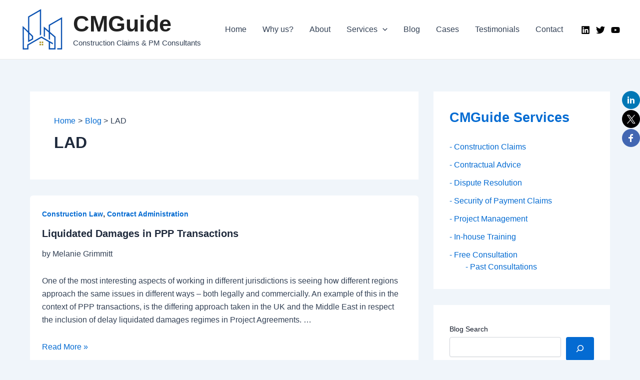

--- FILE ---
content_type: text/html; charset=utf-8
request_url: https://www.google.com/recaptcha/api2/aframe
body_size: 268
content:
<!DOCTYPE HTML><html><head><meta http-equiv="content-type" content="text/html; charset=UTF-8"></head><body><script nonce="M6Vs4HFCE50ry-jTGo7GQw">/** Anti-fraud and anti-abuse applications only. See google.com/recaptcha */ try{var clients={'sodar':'https://pagead2.googlesyndication.com/pagead/sodar?'};window.addEventListener("message",function(a){try{if(a.source===window.parent){var b=JSON.parse(a.data);var c=clients[b['id']];if(c){var d=document.createElement('img');d.src=c+b['params']+'&rc='+(localStorage.getItem("rc::a")?sessionStorage.getItem("rc::b"):"");window.document.body.appendChild(d);sessionStorage.setItem("rc::e",parseInt(sessionStorage.getItem("rc::e")||0)+1);localStorage.setItem("rc::h",'1768749306262');}}}catch(b){}});window.parent.postMessage("_grecaptcha_ready", "*");}catch(b){}</script></body></html>